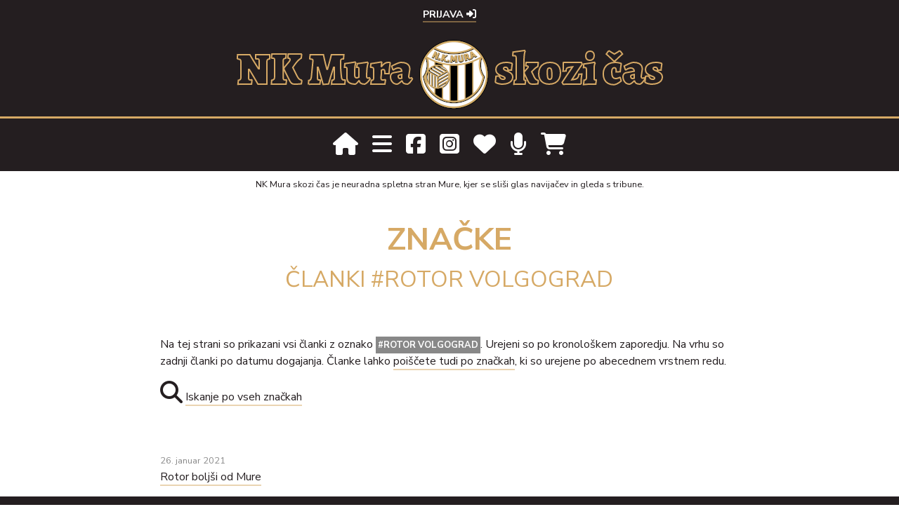

--- FILE ---
content_type: text/html; charset=UTF-8
request_url: https://nkmura.si/znacka/rotor-volgograd
body_size: 5462
content:
<!DOCTYPE html>
<html>
    <head>
        <meta charset="UTF-8">
        <meta name="viewport" content="width=device-width, initial-scale=1.0">
        <meta property="fb:app_id" content="966242223397117" />
        <meta property="og:title" content="NK Mura skozi čas" />
        <meta property="og:site_name" content="nkmura.si" />
        <meta property="og:type" content="article" />
        <meta property="og:image" content="/build/logo.8818d7ff.png" />
        <meta property="og:image:url" content="/build/logo.8818d7ff.png" />
        <meta property="og:url" content="https://nkmura.si "/>
        <meta property="og:description" content="NK Mura skozi čas je spletna stran posvečena zgodovini Nogometnega kluba Mura." />
        

        <title>NK Mura skozi čas - značka / Rotor Volgograd</title>
                <script src="https://cdnjs.cloudflare.com/ajax/libs/jquery/2.2.4/jquery.min.js" integrity="sha512-DUC8yqWf7ez3JD1jszxCWSVB0DMP78eOyBpMa5aJki1bIRARykviOuImIczkxlj1KhVSyS16w2FSQetkD4UU2w==" crossorigin="anonymous"></script>
        <link rel="stylesheet" href="//code.jquery.com/ui/1.12.1/themes/base/jquery-ui.css">
          <script src="https://cdnjs.cloudflare.com/ajax/libs/jqueryui/1.12.1/jquery-ui.min.js"></script>
          <script src="//ajax.googleapis.com/ajax/libs/jqueryui/1.11.4/i18n/jquery-ui-i18n.min.js"></script>
<script src="https://cdnjs.cloudflare.com/ajax/libs/jquery.swipebox/1.4.4/js/jquery.swipebox.min.js"></script>
        <!--<script src="https://code.jquery.com/jquery-3.4.1.min.js" integrity="sha256-CSXorXvZcTkaix6Yvo6HppcZGetbYMGWSFlBw8HfCJo=" crossorigin="anonymous"></script>-->

                	<link rel="stylesheet" href="https://stackpath.bootstrapcdn.com/bootstrap/4.4.1/css/bootstrap.min.css" integrity="sha384-Vkoo8x4CGsO3+Hhxv8T/Q5PaXtkKtu6ug5TOeNV6gBiFeWPGFN9MuhOf23Q9Ifjh" crossorigin="anonymous">
          
          <!--<link rel="stylesheet" href="https://use.fontawesome.com/releases/v5.7.1/css/all.css" integrity="sha384-fnmOCqbTlWIlj8LyTjo7mOUStjsKC4pOpQbqyi7RrhN7udi9RwhKkMHpvLbHG9Sr" crossorigin="anonymous">-->
          <link rel="stylesheet" href="https://cdnjs.cloudflare.com/ajax/libs/font-awesome/5.12.1/css/all.min.css">
          <link rel="stylesheet" href="https://cdnjs.cloudflare.com/ajax/libs/font-awesome/6.6.0/css/all.min.css" integrity="sha512-Kc323vGBEqzTmouAECnVceyQqyqdsSiqLQISBL29aUW4U/M7pSPA/gEUZQqv1cwx4OnYxTxve5UMg5GT6L4JJg==" crossorigin="anonymous" referrerpolicy="no-referrer" />
          <link rel="stylesheet" href="https://cdn.jsdelivr.net/npm/bootstrap-select@1.13.9/dist/css/bootstrap-select.min.css">
          <link rel="stylesheet" href="https://cdnjs.cloudflare.com/ajax/libs/jquery.swipebox/1.4.4/css/swipebox.css">
          <link rel="stylesheet" href="https://cdnjs.cloudflare.com/ajax/libs/flag-icon-css/3.4.6/css/flag-icon.min.css">
          <link href="https://unpkg.com/aos@2.3.1/dist/aos.css" rel="stylesheet">
        	<link rel="stylesheet" href="/build/app.48c24cfb.css">
                <style>.pp-WDX4SV5QEY47Q{text-align:center;border:none;border-radius:0.25rem;min-width:11.625rem;padding:0 2rem;height:2.625rem;font-weight:bold;background-color:#d6a965;color:#000000;font-family:"Helvetica Neue",Arial,sans-serif;font-size:1rem;line-height:1.25rem;cursor:pointer;}
        .nkmuraskozicas div form{
          margin-top: 40px;
          margin-bottom: 40px;
        }

        .dont-miss a{
          color: #888;
        }
        </style>

        

        <link rel="shortcut icon" href="/build/favicon.745b78ae.ico" type="image/x-icon">
        <link rel="icon" href="/build/favicon.745b78ae.ico" type="image/x-icon">
        <script src="https://unpkg.com/dayjs@1.8.21/dayjs.min.js"></script>
        <script src="/build/onesignal/OneSignalSDKWorker.js"></script>
        <script src="https://cdn.onesignal.com/sdks/OneSignalSDK.js" async=""></script>
        <script src="https://code.highcharts.com/highcharts.js"></script>
        <script src="https://code.highcharts.com/highcharts-more.js"></script>
        <script src="https://code.highcharts.com/modules/accessibility.js"></script>
        <script 
  src="https://www.paypal.com/sdk/js?client-id=BAA2O70uhB39AQiaZ-Mf_ojLhLS7FTeloEuHqKkaOjs-hSnL1v78dQr0sj6v3kGPcVv5LzHtKsRSRrE6hQ&components=hosted-buttons&disable-funding=venmo&currency=EUR">
  </script>

<script>
  window.OneSignal = window.OneSignal || [];
  OneSignal.push(function() {
    OneSignal.init({
      appId: "e5e7145e-60d4-4499-8c4e-d85ea1546d22",
    });
  });

</script>


<script>dayjs().format();</script>

    </head>
        <!-- Google tag (gtag.js) -->
<script async src="https://www.googletagmanager.com/gtag/js?id=G-93HSXT9EL9"></script>
<script>
  window.dataLayer = window.dataLayer || [];
  function gtag(){dataLayer.push(arguments);}
  gtag('js', new Date());

  gtag('config', 'G-93HSXT9EL9');
</script>
    <body>
      
      <div class="container-fluid usermenu">
        <ul>
                      <li><a href="/login">Prijava <i class="fas fa-sign-in-alt"></i></a> </li>
                  </ul>
      </div>
      
    	<div class="container-fluid logo">
        
        <div class="mobile-logo">
          <img src="/build/logo.8818d7ff.png">
          <div>NK Mura skozi čas</div>
        </div>
        
        <div class="desktop-logo">
        NK Mura
        <img src="/build/logo.8818d7ff.png">
        skozi čas
        </div>
        
    </div>

<header>
      <div class="container mainmenu">
        <a href="/"><i class="fas fa-home"></i></a><i id="mainmenu" class="fas fa-bars"></i><a href="https://www.facebook.com/NKMuraskozicas/" target="_blank"><i class="fab fa-facebook-square"></i></a><a href="https://www.instagram.com/nkmuraskozicas/" target="_blank"><i class="fab fa-instagram-square"></i></a><a href="/nkmura-podpri-nas"><i class="fa-solid fa-heart"></i></a><a href="/dojseprosi"><i class="fa-solid fa-microphone"></i></a><a href="/koledar2026-slovenija"><i class="fa-solid fa-cart-shopping"></i></a></li>
      </div>
    </header>
    <div id="menu">
      <div class="container">
        <div class="zapri">
                <i class="fas fa-times"></i>
              </div>
                  <div class="row">
            <div class="col-xl-2">
              
              <div class="logoMenu">
                <img src="/build/logo.8818d7ff.png">
              </div>
            </div>
            <div class="col-xl-10">
              <ul>
                                <li><a href="/igralci">Igralci in igralke</a></li>
                <li><a href="/trenerji/moska-ekipa">Trenerji</a></li>
                <li>
	<a href="/tekme/sezona/2025-2026/moska-ekipa">Tekme</a> 
</li>
                <li><a href="/nkmura-klub">O klubu</a></li>
                <li><a href="/arhiv-sezon">Mura po sezonah</a></li>
                <li><a href="/clanki">Članki in rubrike</a></li>
                <li><a href="/statistika">Statistika</a></li>
                <li><a href="/na-danasnji-dan/01-30">Na današnji dan</a></li>
                <li><a href="/koledar2026-slovenija"><i class="fa-solid fa-cart-shopping"></i> Trgovina</a></li>
                <li><a href="/dojseprosi"><i class="fa-solid fa-microphone"></i> podcast Doj se prosi!</a></li>
                <li><a href="/iskanje"><i class="fas fa-search"></i> Iskanje</a></li>
              </ul>
            </div>
          </div>
      </div>
    </div>
    <div class="container-fluid" id="material">
      <div class="container">
                
        <p>NK Mura skozi čas je neuradna spletna stran Mure, kjer se sliši glas navijačev in gleda s tribune.</p>
      </div>

    </div>
    
      

    <div class="container body">
       <!--<div class="zapisnik"></div>-->
  </div>

  
  <div class="container-fluid museum light today">
        <div class="container page-content article">
        	<div class="row justify-content-center">
            	<div class="col-lg-8">
		            <div class="article-title text-center">
		                Značke
		                <h2>ČLANKI #Rotor Volgograd</h2>
		            </div>
		            		            		            			            		            			            		            			            		            			            		            			            		            			            		            			            		            			            		            			            		            			            		            			            		            			            		            
		            	<p><br>Na tej strani so prikazani vsi članki z oznako <span class="tags"><a href="/znacka/rotor-volgograd">#Rotor Volgograd</a></span>. Urejeni so po kronološkem zaporedju. Na vrhu so zadnji članki po datumu dogajanja. Članke lahko <a href="/iskanje">poiščete tudi po značkah</a>, ki so urejene po abecednem vrstnem redu.</p>

		            						<p><span class="fas fa-search fa-2x"></span> <a href="/iskanje">Iskanje po vseh značkah</a></p>

		            			            
		            					<div class="odmik">
												<p class="pagination-events">
								<span class="dateandtime">26. januar 2021</span><br> 
								<a href="/clanek/rotor-boljsi-od-mure">Rotor boljši od Mure</a>
							</p>
											</div>
		        </div>
		    </div>
		</div>
</div>

  
  <footer>
    <div class="container-fluid zlati-arhivi1">
	<div class="container">
		<div class="interesting">Zadnje novice</div>
			<div class="row">
							<div class="col-xl-2 col-lg-4 col-6">
					<div class="card">
					  								<a href="/clanek/boj-za-obstanek-ni-sramota-sramota-je-obupati">
							
    <img alt="V čast pokalnim prvakom so nogometaši Domžal črno-belim pripravili špalir. To je bilo 28. junija 2020." title="V čast pokalnim prvakom so nogometaši Domžal črno-belim pripravili špalir. To je bilo 28. junija 2020." src="/uploads/media/default/0001/01/thumb_919_default_small.jpeg" width="" height="" srcset="/uploads/media/default/0001/01/thumb_919_default_small.jpeg 100w, /uploads/media/default/0001/01/thumb_919_default_big.jpeg 500w, /uploads/media/default/0001/01/thumb_919_default_bigger.jpeg 1200w, /uploads/media/default/0001/01/thumb_919_default_fullhd.jpeg 1200w, /uploads/media/default/0001/01/0068006aea6504092a9ec053ac8a6f4a852cdb26.jpeg 1200w" sizes="" class="img-fluid" />
							</a>
											  <div class="card-body">
					    <p class="dateandtime">
						  											29. januar 2026
														  	</p>
			        	<h6 class="card-title">Boj za obstanek ni sramota. Sramota je obupati!</h6>
					  </div>
					</div>
				</div>
							<div class="col-xl-2 col-lg-4 col-6">
					<div class="card">
					  								<a href="/clanek/epizoda-148-zatisje-pred-prvenstvom">
							
    <img alt="Epizoda 148: Zatišje pred prvenstvom" title="Epizoda 148: Zatišje pred prvenstvom" src="/uploads/media/default/0001/12/thumb_11641_default_small.jpeg" width="" height="" srcset="/uploads/media/default/0001/12/thumb_11641_default_small.jpeg 100w, /uploads/media/default/0001/12/thumb_11641_default_big.jpeg 500w, /uploads/media/default/0001/12/thumb_11641_default_bigger.jpeg 1280w, /uploads/media/default/0001/12/thumb_11641_default_fullhd.jpeg 1280w, /uploads/media/default/0001/12/1d8b28b8a138bab2a998769f9e02b0a5e7bac8b6.jpeg 1280w" sizes="" class="img-fluid" />
							</a>
											  <div class="card-body">
					    <p class="dateandtime">
						  											27. januar 2026
														  	</p>
			        	<h6 class="card-title">🎙️ Epizoda 148: Zatišje pred prvenstvom</h6>
					  </div>
					</div>
				</div>
							<div class="col-xl-2 col-lg-4 col-6">
					<div class="card">
					  								<a href="/clanek/ciglar-iscemo-se-napadalca-in-desnega-branilca">
							
    <img alt="Medijski predstavnik Smiljan Kuhar in športni direktor Grega Ciglar." title="Medijski predstavnik Smiljan Kuhar in športni direktor Grega Ciglar." src="/uploads/media/default/0001/12/thumb_11642_default_small.jpeg" width="" height="" srcset="/uploads/media/default/0001/12/thumb_11642_default_small.jpeg 100w, /uploads/media/default/0001/12/thumb_11642_default_big.jpeg 500w, /uploads/media/default/0001/12/thumb_11642_default_bigger.jpeg 1280w, /uploads/media/default/0001/12/thumb_11642_default_fullhd.jpeg 1280w, /uploads/media/default/0001/12/19eccf6bdfa815adeda0292de508e0c585e67658.jpeg 1824w" sizes="" class="img-fluid" />
							</a>
											  <div class="card-body">
					    <p class="dateandtime">
						  											27. januar 2026
														  	</p>
			        	<h6 class="card-title">Ciglar: iščemo še napadalca in desnega branilca</h6>
					  </div>
					</div>
				</div>
							<div class="col-xl-2 col-lg-4 col-6">
					<div class="card">
					  								<a href="/clanek/za-tribuno-poteka-gradnja-novih-prostorov">
							
    <img alt="Za tribuno poteka gradnja VIP prostorov." title="Za tribuno poteka gradnja VIP prostorov." src="/uploads/media/default/0001/12/thumb_11637_default_small.jpeg" width="" height="" srcset="/uploads/media/default/0001/12/thumb_11637_default_small.jpeg 100w, /uploads/media/default/0001/12/thumb_11637_default_big.jpeg 500w, /uploads/media/default/0001/12/thumb_11637_default_bigger.jpeg 1280w, /uploads/media/default/0001/12/thumb_11637_default_fullhd.jpeg 1280w, /uploads/media/default/0001/12/01ea7c89ab1713939cbfba4e34b8f3cd3a72b880.jpeg 1920w" sizes="" class="img-fluid" />
							</a>
											  <div class="card-body">
					    <p class="dateandtime">
						  											26. januar 2026
														  	</p>
			        	<h6 class="card-title">Za tribuno poteka gradnja novih prostorov</h6>
					  </div>
					</div>
				</div>
							<div class="col-xl-2 col-lg-4 col-6">
					<div class="card">
					  								<a href="/clanek/dario-vizinger-se-poslavlja-od-mure">
							
    <img alt="Dario Vizinger je iz enajstmetrovke odločil tekmo proti Radomljam." title="Dario Vizinger je iz enajstmetrovke odločil tekmo proti Radomljam." src="/uploads/media/default/0001/10/thumb_9378_default_small.jpeg" width="" height="" srcset="/uploads/media/default/0001/10/thumb_9378_default_small.jpeg 100w, /uploads/media/default/0001/10/thumb_9378_default_big.jpeg 500w, /uploads/media/default/0001/10/thumb_9378_default_bigger.jpeg 1280w, /uploads/media/default/0001/10/thumb_9378_default_fullhd.jpeg 1280w, /uploads/media/default/0001/10/57df434ddc2676b4d952ec8bae3b017e69480fbc.jpeg 1920w" sizes="" class="img-fluid" />
							</a>
											  <div class="card-body">
					    <p class="dateandtime">
						  											26. januar 2026
														  	</p>
			        	<h6 class="card-title">Dario Vizinger se poslavlja od Mure</h6>
					  </div>
					</div>
				</div>
							<div class="col-xl-2 col-lg-4 col-6">
					<div class="card">
					  								<a href="/clanek/na-tekmi-med-mariborom-in-muro-me-se-danes-sprasujejo-za-koga-bom-navijal">
							
    <img alt="Jože Karmel." title="Jože Karmel." src="/uploads/media/default/0001/12/thumb_11633_default_small.jpeg" width="" height="" srcset="/uploads/media/default/0001/12/thumb_11633_default_small.jpeg 100w, /uploads/media/default/0001/12/thumb_11633_default_big.jpeg 500w, /uploads/media/default/0001/12/thumb_11633_default_bigger.jpeg 1280w, /uploads/media/default/0001/12/thumb_11633_default_fullhd.jpeg 1280w, /uploads/media/default/0001/12/dc45743e7b5b583289a6283cf640f5a31a6f564f.jpeg 1536w" sizes="" class="img-fluid" />
							</a>
											  <div class="card-body">
					    <p class="dateandtime">
						  											26. januar 2026
														  	</p>
			        	<h6 class="card-title">Na tekmi med Mariborom in Muro me še danes sprašujejo za koga bom navijal</h6>
					  </div>
					</div>
				</div>
						</div>
	</div>

</div>
    <div class="container-fluid footer-top">
      <div class="container">
        <img src="/build/logo.8818d7ff.png">
        <div class="leto"></div>
        <a href="/nkmura-murini-zacetki">Zakaj toliko?</a>
      </div>
    </div>
    <div class="container-fluid footer-bottom">
      <div class="container">
          <p class="nkmuraskozicas">Spletna stran NK Mura skozi čas je posvečena zgodovini in sedanjosti nogometnega kluba Mura in ni uradna spletna stran kluba. Prebrskate lahko po člankih, novicah, podatkih o tekmah in igralcih, arhivu fotografij, statistiki in še čem. Spoznajte pot Mure skozi čas.

        </p>
        <div class="nkmuraskozicas">
          Če vam je naše delo všeč in bi nas radi pri tem podprli lahko to storite v klikom na spodnji gumb. Sredstva bodo v celoti namenjena za doseganje ciljev društva NK Mura skozi čas. Hvala. <a href="/nkmura-podpri-nas">Več o donacijah. </a> | <a href="/nkmura-o-straneh">Več o projektu NK Mura skozi čas. </a>
          <div>
<form action="https://www.paypal.com/donate" method="post" target="_top">
<input type="hidden" name="hosted_button_id" value="5YHS8MUUCMUG4" />
<input type="image" src="https://www.paypalobjects.com/en_US/i/btn/btn_donate_LG.gif" border="0" name="submit" title="PayPal - The safer, easier way to pay online!" alt="Donate with PayPal button" />
<img alt="" border="0" src="https://www.paypal.com/en_SI/i/scr/pixel.gif" width="1" height="1" />
</form>
          </div>
        </div>
        <p><a href="/nkmura-o-straneh">O straneh</a></p>
        <p><a href="/nkmura-politika-zasebnosti">Politika zasebnosti</a></p>
        <p><a href="/kontakt">Kontakt</a></p>
        <p class="copy">&copy; nkmura.si, 2026</p>
      </div>
    </div>
  </footer>

      
                  <script src="https://cdn.jsdelivr.net/npm/popper.js@1.16.0/dist/umd/popper.min.js" integrity="sha384-Q6E9RHvbIyZFJoft+2mJbHaEWldlvI9IOYy5n3zV9zzTtmI3UksdQRVvoxMfooAo" crossorigin="anonymous"></script>

            <script src="https://stackpath.bootstrapcdn.com/bootstrap/4.4.1/js/bootstrap.min.js" integrity="sha384-wfSDF2E50Y2D1uUdj0O3uMBJnjuUD4Ih7YwaYd1iqfktj0Uod8GCExl3Og8ifwB6" crossorigin="anonymous"></script>
            
            <!-- Latest compiled and minified JavaScript -->
            <script src="https://cdn.jsdelivr.net/npm/bootstrap-select@1.13.9/dist/js/bootstrap-select.min.js"></script>
            <script src="https://cdnjs.cloudflare.com/ajax/libs/stupidtable/1.1.3/stupidtable.min.js"></script>
            <script src="https://cdnjs.cloudflare.com/ajax/libs/jquery-cookie/1.4.1/jquery.cookie.min.js"></script>
            <script src="https://unpkg.com/aos@2.3.1/dist/aos.js"></script>
          <script src="/build/runtime.ed3c6480.js"></script><script src="/build/1.219accd8.js"></script><script src="/build/app.70509245.js"></script>
        

        <script type="text/javascript">

        //document.addEventListener("contextmenu", function(e){
        //  e.preventDefault();
      //}, false);
      AOS.init();
      $( document ).ready(function() {
        $("#players-statistics-table").stupidtable();
        $("#players-statistics-table1").stupidtable();

          /* Basic Gallery */
          $( '.swipebox' ).swipebox();
          });

      </script>

    <script defer src="https://static.cloudflareinsights.com/beacon.min.js/vcd15cbe7772f49c399c6a5babf22c1241717689176015" integrity="sha512-ZpsOmlRQV6y907TI0dKBHq9Md29nnaEIPlkf84rnaERnq6zvWvPUqr2ft8M1aS28oN72PdrCzSjY4U6VaAw1EQ==" data-cf-beacon='{"version":"2024.11.0","token":"6e6c462e0a4b47538c8314697acfd2a2","r":1,"server_timing":{"name":{"cfCacheStatus":true,"cfEdge":true,"cfExtPri":true,"cfL4":true,"cfOrigin":true,"cfSpeedBrain":true},"location_startswith":null}}' crossorigin="anonymous"></script>
</body>
</html>
